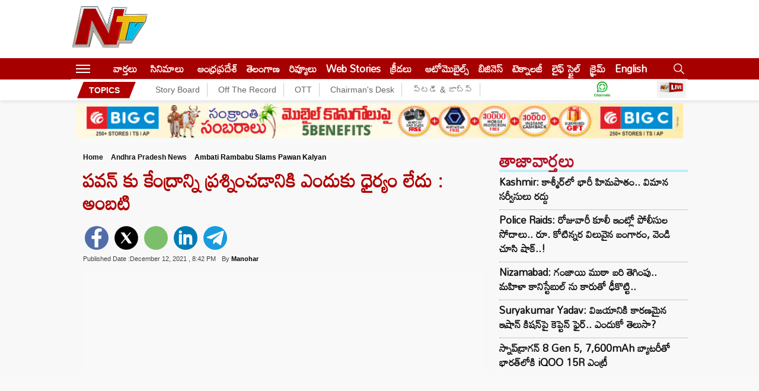

--- FILE ---
content_type: text/html; charset=utf-8
request_url: https://www.google.com/recaptcha/api2/aframe
body_size: 184
content:
<!DOCTYPE HTML><html><head><meta http-equiv="content-type" content="text/html; charset=UTF-8"></head><body><script nonce="lSEuFUpPGYPz4AvTZtKOtA">/** Anti-fraud and anti-abuse applications only. See google.com/recaptcha */ try{var clients={'sodar':'https://pagead2.googlesyndication.com/pagead/sodar?'};window.addEventListener("message",function(a){try{if(a.source===window.parent){var b=JSON.parse(a.data);var c=clients[b['id']];if(c){var d=document.createElement('img');d.src=c+b['params']+'&rc='+(localStorage.getItem("rc::a")?sessionStorage.getItem("rc::b"):"");window.document.body.appendChild(d);sessionStorage.setItem("rc::e",parseInt(sessionStorage.getItem("rc::e")||0)+1);localStorage.setItem("rc::h",'1769448969023');}}}catch(b){}});window.parent.postMessage("_grecaptcha_ready", "*");}catch(b){}</script></body></html>

--- FILE ---
content_type: application/javascript; charset=utf-8
request_url: https://fundingchoicesmessages.google.com/f/AGSKWxUnhVBqZhFTB0LCbtE0XlKKfwjUzi-NL0ZcOQPd0QMuWp6NF3PokkaZ_VHUApVFVInzrT3e9qqepvitX74Oeo5SWxztgf-sHV1VMWWJjrVsKj2CwJmajlAlWh5ELn3IJtXKgcPbTNRMvpkS5ueTOFWkeEzGU70nf5WAR5IQKae1vZ8SKOkWKPDm491r/_/ad0./adcase./btbuckets/btb.js-ad_banner-/comm/AD_
body_size: -1290
content:
window['008c1603-0d9c-4b2c-9db4-fd761e4c4024'] = true;